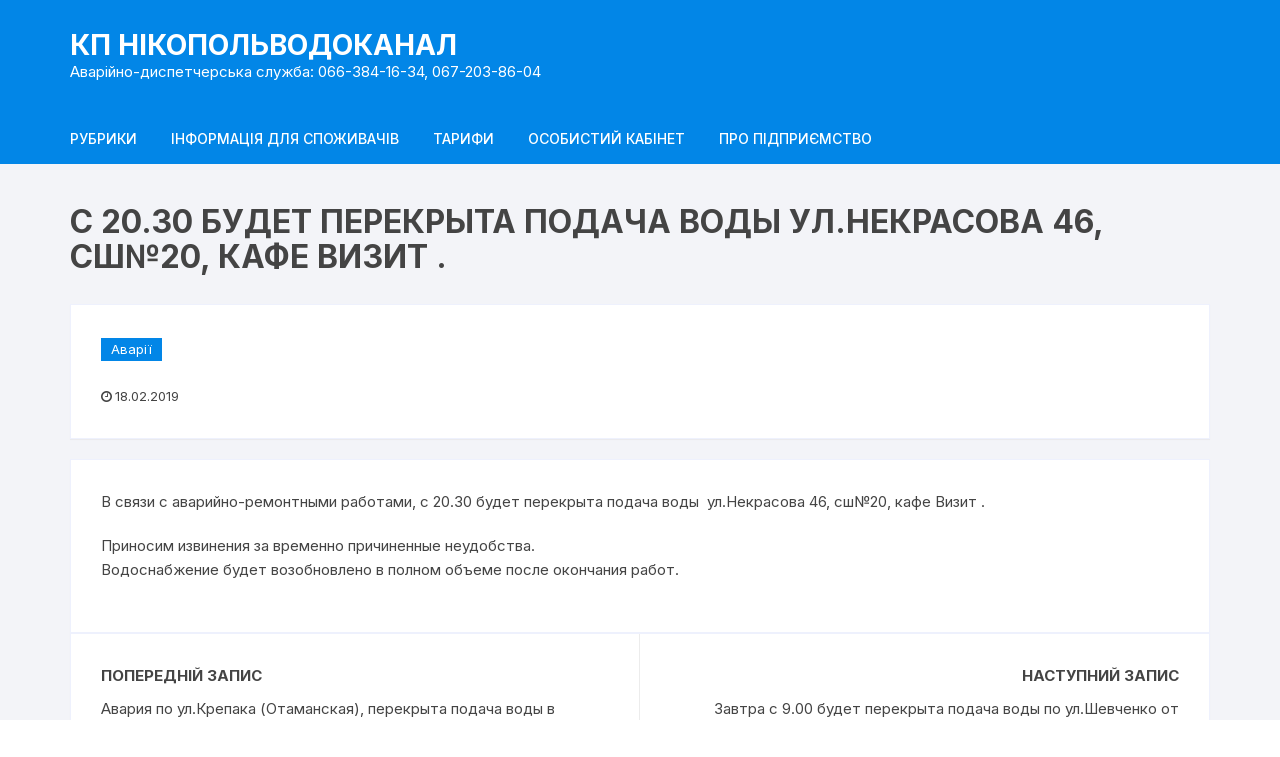

--- FILE ---
content_type: text/html; charset=UTF-8
request_url: https://nikvoda.dp.ua/%D0%B0%D0%B2%D0%B0%D1%80%D1%96%D1%97/2019/02/18/1714/
body_size: 69349
content:
<!doctype html>
<html lang="uk">
<head>

	<meta charset="UTF-8">
	<meta name="viewport" content="width=device-width, initial-scale=1">
	<link rel="profile" href="https://gmpg.org/xfn/11">

	<title>С 20.30 будет перекрыта подача воды ул.Некрасова 46, сш№20, кафе Визит . &#8211; КП НІКОПОЛЬВОДОКАНАЛ</title>
<meta name='robots' content='max-image-preview:large' />
	<style>img:is([sizes="auto" i], [sizes^="auto," i]) { contain-intrinsic-size: 3000px 1500px }</style>
	<link rel='dns-prefetch' href='//fonts.googleapis.com' />
<link rel="alternate" type="application/rss+xml" title="КП НІКОПОЛЬВОДОКАНАЛ &raquo; стрічка" href="https://nikvoda.dp.ua/feed/" />
<link rel="alternate" type="application/rss+xml" title="КП НІКОПОЛЬВОДОКАНАЛ &raquo; Канал коментарів" href="https://nikvoda.dp.ua/comments/feed/" />
<script type="text/javascript">
/* <![CDATA[ */
window._wpemojiSettings = {"baseUrl":"https:\/\/s.w.org\/images\/core\/emoji\/16.0.1\/72x72\/","ext":".png","svgUrl":"https:\/\/s.w.org\/images\/core\/emoji\/16.0.1\/svg\/","svgExt":".svg","source":{"concatemoji":"https:\/\/nikvoda.dp.ua\/wp-includes\/js\/wp-emoji-release.min.js?ver=6.8.3"}};
/*! This file is auto-generated */
!function(s,n){var o,i,e;function c(e){try{var t={supportTests:e,timestamp:(new Date).valueOf()};sessionStorage.setItem(o,JSON.stringify(t))}catch(e){}}function p(e,t,n){e.clearRect(0,0,e.canvas.width,e.canvas.height),e.fillText(t,0,0);var t=new Uint32Array(e.getImageData(0,0,e.canvas.width,e.canvas.height).data),a=(e.clearRect(0,0,e.canvas.width,e.canvas.height),e.fillText(n,0,0),new Uint32Array(e.getImageData(0,0,e.canvas.width,e.canvas.height).data));return t.every(function(e,t){return e===a[t]})}function u(e,t){e.clearRect(0,0,e.canvas.width,e.canvas.height),e.fillText(t,0,0);for(var n=e.getImageData(16,16,1,1),a=0;a<n.data.length;a++)if(0!==n.data[a])return!1;return!0}function f(e,t,n,a){switch(t){case"flag":return n(e,"\ud83c\udff3\ufe0f\u200d\u26a7\ufe0f","\ud83c\udff3\ufe0f\u200b\u26a7\ufe0f")?!1:!n(e,"\ud83c\udde8\ud83c\uddf6","\ud83c\udde8\u200b\ud83c\uddf6")&&!n(e,"\ud83c\udff4\udb40\udc67\udb40\udc62\udb40\udc65\udb40\udc6e\udb40\udc67\udb40\udc7f","\ud83c\udff4\u200b\udb40\udc67\u200b\udb40\udc62\u200b\udb40\udc65\u200b\udb40\udc6e\u200b\udb40\udc67\u200b\udb40\udc7f");case"emoji":return!a(e,"\ud83e\udedf")}return!1}function g(e,t,n,a){var r="undefined"!=typeof WorkerGlobalScope&&self instanceof WorkerGlobalScope?new OffscreenCanvas(300,150):s.createElement("canvas"),o=r.getContext("2d",{willReadFrequently:!0}),i=(o.textBaseline="top",o.font="600 32px Arial",{});return e.forEach(function(e){i[e]=t(o,e,n,a)}),i}function t(e){var t=s.createElement("script");t.src=e,t.defer=!0,s.head.appendChild(t)}"undefined"!=typeof Promise&&(o="wpEmojiSettingsSupports",i=["flag","emoji"],n.supports={everything:!0,everythingExceptFlag:!0},e=new Promise(function(e){s.addEventListener("DOMContentLoaded",e,{once:!0})}),new Promise(function(t){var n=function(){try{var e=JSON.parse(sessionStorage.getItem(o));if("object"==typeof e&&"number"==typeof e.timestamp&&(new Date).valueOf()<e.timestamp+604800&&"object"==typeof e.supportTests)return e.supportTests}catch(e){}return null}();if(!n){if("undefined"!=typeof Worker&&"undefined"!=typeof OffscreenCanvas&&"undefined"!=typeof URL&&URL.createObjectURL&&"undefined"!=typeof Blob)try{var e="postMessage("+g.toString()+"("+[JSON.stringify(i),f.toString(),p.toString(),u.toString()].join(",")+"));",a=new Blob([e],{type:"text/javascript"}),r=new Worker(URL.createObjectURL(a),{name:"wpTestEmojiSupports"});return void(r.onmessage=function(e){c(n=e.data),r.terminate(),t(n)})}catch(e){}c(n=g(i,f,p,u))}t(n)}).then(function(e){for(var t in e)n.supports[t]=e[t],n.supports.everything=n.supports.everything&&n.supports[t],"flag"!==t&&(n.supports.everythingExceptFlag=n.supports.everythingExceptFlag&&n.supports[t]);n.supports.everythingExceptFlag=n.supports.everythingExceptFlag&&!n.supports.flag,n.DOMReady=!1,n.readyCallback=function(){n.DOMReady=!0}}).then(function(){return e}).then(function(){var e;n.supports.everything||(n.readyCallback(),(e=n.source||{}).concatemoji?t(e.concatemoji):e.wpemoji&&e.twemoji&&(t(e.twemoji),t(e.wpemoji)))}))}((window,document),window._wpemojiSettings);
/* ]]> */
</script>
<style id='wp-emoji-styles-inline-css' type='text/css'>

	img.wp-smiley, img.emoji {
		display: inline !important;
		border: none !important;
		box-shadow: none !important;
		height: 1em !important;
		width: 1em !important;
		margin: 0 0.07em !important;
		vertical-align: -0.1em !important;
		background: none !important;
		padding: 0 !important;
	}
</style>
<link rel='stylesheet' id='wp-block-library-css' href='https://nikvoda.dp.ua/wp-includes/css/dist/block-library/style.min.css?ver=6.8.3' type='text/css' media='all' />
<style id='classic-theme-styles-inline-css' type='text/css'>
/*! This file is auto-generated */
.wp-block-button__link{color:#fff;background-color:#32373c;border-radius:9999px;box-shadow:none;text-decoration:none;padding:calc(.667em + 2px) calc(1.333em + 2px);font-size:1.125em}.wp-block-file__button{background:#32373c;color:#fff;text-decoration:none}
</style>
<style id='pdfemb-pdf-embedder-viewer-style-inline-css' type='text/css'>
.wp-block-pdfemb-pdf-embedder-viewer{max-width:none}

</style>
<style id='global-styles-inline-css' type='text/css'>
:root{--wp--preset--aspect-ratio--square: 1;--wp--preset--aspect-ratio--4-3: 4/3;--wp--preset--aspect-ratio--3-4: 3/4;--wp--preset--aspect-ratio--3-2: 3/2;--wp--preset--aspect-ratio--2-3: 2/3;--wp--preset--aspect-ratio--16-9: 16/9;--wp--preset--aspect-ratio--9-16: 9/16;--wp--preset--color--black: #000000;--wp--preset--color--cyan-bluish-gray: #abb8c3;--wp--preset--color--white: #ffffff;--wp--preset--color--pale-pink: #f78da7;--wp--preset--color--vivid-red: #cf2e2e;--wp--preset--color--luminous-vivid-orange: #ff6900;--wp--preset--color--luminous-vivid-amber: #fcb900;--wp--preset--color--light-green-cyan: #7bdcb5;--wp--preset--color--vivid-green-cyan: #00d084;--wp--preset--color--pale-cyan-blue: #8ed1fc;--wp--preset--color--vivid-cyan-blue: #0693e3;--wp--preset--color--vivid-purple: #9b51e0;--wp--preset--gradient--vivid-cyan-blue-to-vivid-purple: linear-gradient(135deg,rgba(6,147,227,1) 0%,rgb(155,81,224) 100%);--wp--preset--gradient--light-green-cyan-to-vivid-green-cyan: linear-gradient(135deg,rgb(122,220,180) 0%,rgb(0,208,130) 100%);--wp--preset--gradient--luminous-vivid-amber-to-luminous-vivid-orange: linear-gradient(135deg,rgba(252,185,0,1) 0%,rgba(255,105,0,1) 100%);--wp--preset--gradient--luminous-vivid-orange-to-vivid-red: linear-gradient(135deg,rgba(255,105,0,1) 0%,rgb(207,46,46) 100%);--wp--preset--gradient--very-light-gray-to-cyan-bluish-gray: linear-gradient(135deg,rgb(238,238,238) 0%,rgb(169,184,195) 100%);--wp--preset--gradient--cool-to-warm-spectrum: linear-gradient(135deg,rgb(74,234,220) 0%,rgb(151,120,209) 20%,rgb(207,42,186) 40%,rgb(238,44,130) 60%,rgb(251,105,98) 80%,rgb(254,248,76) 100%);--wp--preset--gradient--blush-light-purple: linear-gradient(135deg,rgb(255,206,236) 0%,rgb(152,150,240) 100%);--wp--preset--gradient--blush-bordeaux: linear-gradient(135deg,rgb(254,205,165) 0%,rgb(254,45,45) 50%,rgb(107,0,62) 100%);--wp--preset--gradient--luminous-dusk: linear-gradient(135deg,rgb(255,203,112) 0%,rgb(199,81,192) 50%,rgb(65,88,208) 100%);--wp--preset--gradient--pale-ocean: linear-gradient(135deg,rgb(255,245,203) 0%,rgb(182,227,212) 50%,rgb(51,167,181) 100%);--wp--preset--gradient--electric-grass: linear-gradient(135deg,rgb(202,248,128) 0%,rgb(113,206,126) 100%);--wp--preset--gradient--midnight: linear-gradient(135deg,rgb(2,3,129) 0%,rgb(40,116,252) 100%);--wp--preset--font-size--small: 13px;--wp--preset--font-size--medium: 20px;--wp--preset--font-size--large: 36px;--wp--preset--font-size--x-large: 42px;--wp--preset--spacing--20: 0.44rem;--wp--preset--spacing--30: 0.67rem;--wp--preset--spacing--40: 1rem;--wp--preset--spacing--50: 1.5rem;--wp--preset--spacing--60: 2.25rem;--wp--preset--spacing--70: 3.38rem;--wp--preset--spacing--80: 5.06rem;--wp--preset--shadow--natural: 6px 6px 9px rgba(0, 0, 0, 0.2);--wp--preset--shadow--deep: 12px 12px 50px rgba(0, 0, 0, 0.4);--wp--preset--shadow--sharp: 6px 6px 0px rgba(0, 0, 0, 0.2);--wp--preset--shadow--outlined: 6px 6px 0px -3px rgba(255, 255, 255, 1), 6px 6px rgba(0, 0, 0, 1);--wp--preset--shadow--crisp: 6px 6px 0px rgba(0, 0, 0, 1);}:where(.is-layout-flex){gap: 0.5em;}:where(.is-layout-grid){gap: 0.5em;}body .is-layout-flex{display: flex;}.is-layout-flex{flex-wrap: wrap;align-items: center;}.is-layout-flex > :is(*, div){margin: 0;}body .is-layout-grid{display: grid;}.is-layout-grid > :is(*, div){margin: 0;}:where(.wp-block-columns.is-layout-flex){gap: 2em;}:where(.wp-block-columns.is-layout-grid){gap: 2em;}:where(.wp-block-post-template.is-layout-flex){gap: 1.25em;}:where(.wp-block-post-template.is-layout-grid){gap: 1.25em;}.has-black-color{color: var(--wp--preset--color--black) !important;}.has-cyan-bluish-gray-color{color: var(--wp--preset--color--cyan-bluish-gray) !important;}.has-white-color{color: var(--wp--preset--color--white) !important;}.has-pale-pink-color{color: var(--wp--preset--color--pale-pink) !important;}.has-vivid-red-color{color: var(--wp--preset--color--vivid-red) !important;}.has-luminous-vivid-orange-color{color: var(--wp--preset--color--luminous-vivid-orange) !important;}.has-luminous-vivid-amber-color{color: var(--wp--preset--color--luminous-vivid-amber) !important;}.has-light-green-cyan-color{color: var(--wp--preset--color--light-green-cyan) !important;}.has-vivid-green-cyan-color{color: var(--wp--preset--color--vivid-green-cyan) !important;}.has-pale-cyan-blue-color{color: var(--wp--preset--color--pale-cyan-blue) !important;}.has-vivid-cyan-blue-color{color: var(--wp--preset--color--vivid-cyan-blue) !important;}.has-vivid-purple-color{color: var(--wp--preset--color--vivid-purple) !important;}.has-black-background-color{background-color: var(--wp--preset--color--black) !important;}.has-cyan-bluish-gray-background-color{background-color: var(--wp--preset--color--cyan-bluish-gray) !important;}.has-white-background-color{background-color: var(--wp--preset--color--white) !important;}.has-pale-pink-background-color{background-color: var(--wp--preset--color--pale-pink) !important;}.has-vivid-red-background-color{background-color: var(--wp--preset--color--vivid-red) !important;}.has-luminous-vivid-orange-background-color{background-color: var(--wp--preset--color--luminous-vivid-orange) !important;}.has-luminous-vivid-amber-background-color{background-color: var(--wp--preset--color--luminous-vivid-amber) !important;}.has-light-green-cyan-background-color{background-color: var(--wp--preset--color--light-green-cyan) !important;}.has-vivid-green-cyan-background-color{background-color: var(--wp--preset--color--vivid-green-cyan) !important;}.has-pale-cyan-blue-background-color{background-color: var(--wp--preset--color--pale-cyan-blue) !important;}.has-vivid-cyan-blue-background-color{background-color: var(--wp--preset--color--vivid-cyan-blue) !important;}.has-vivid-purple-background-color{background-color: var(--wp--preset--color--vivid-purple) !important;}.has-black-border-color{border-color: var(--wp--preset--color--black) !important;}.has-cyan-bluish-gray-border-color{border-color: var(--wp--preset--color--cyan-bluish-gray) !important;}.has-white-border-color{border-color: var(--wp--preset--color--white) !important;}.has-pale-pink-border-color{border-color: var(--wp--preset--color--pale-pink) !important;}.has-vivid-red-border-color{border-color: var(--wp--preset--color--vivid-red) !important;}.has-luminous-vivid-orange-border-color{border-color: var(--wp--preset--color--luminous-vivid-orange) !important;}.has-luminous-vivid-amber-border-color{border-color: var(--wp--preset--color--luminous-vivid-amber) !important;}.has-light-green-cyan-border-color{border-color: var(--wp--preset--color--light-green-cyan) !important;}.has-vivid-green-cyan-border-color{border-color: var(--wp--preset--color--vivid-green-cyan) !important;}.has-pale-cyan-blue-border-color{border-color: var(--wp--preset--color--pale-cyan-blue) !important;}.has-vivid-cyan-blue-border-color{border-color: var(--wp--preset--color--vivid-cyan-blue) !important;}.has-vivid-purple-border-color{border-color: var(--wp--preset--color--vivid-purple) !important;}.has-vivid-cyan-blue-to-vivid-purple-gradient-background{background: var(--wp--preset--gradient--vivid-cyan-blue-to-vivid-purple) !important;}.has-light-green-cyan-to-vivid-green-cyan-gradient-background{background: var(--wp--preset--gradient--light-green-cyan-to-vivid-green-cyan) !important;}.has-luminous-vivid-amber-to-luminous-vivid-orange-gradient-background{background: var(--wp--preset--gradient--luminous-vivid-amber-to-luminous-vivid-orange) !important;}.has-luminous-vivid-orange-to-vivid-red-gradient-background{background: var(--wp--preset--gradient--luminous-vivid-orange-to-vivid-red) !important;}.has-very-light-gray-to-cyan-bluish-gray-gradient-background{background: var(--wp--preset--gradient--very-light-gray-to-cyan-bluish-gray) !important;}.has-cool-to-warm-spectrum-gradient-background{background: var(--wp--preset--gradient--cool-to-warm-spectrum) !important;}.has-blush-light-purple-gradient-background{background: var(--wp--preset--gradient--blush-light-purple) !important;}.has-blush-bordeaux-gradient-background{background: var(--wp--preset--gradient--blush-bordeaux) !important;}.has-luminous-dusk-gradient-background{background: var(--wp--preset--gradient--luminous-dusk) !important;}.has-pale-ocean-gradient-background{background: var(--wp--preset--gradient--pale-ocean) !important;}.has-electric-grass-gradient-background{background: var(--wp--preset--gradient--electric-grass) !important;}.has-midnight-gradient-background{background: var(--wp--preset--gradient--midnight) !important;}.has-small-font-size{font-size: var(--wp--preset--font-size--small) !important;}.has-medium-font-size{font-size: var(--wp--preset--font-size--medium) !important;}.has-large-font-size{font-size: var(--wp--preset--font-size--large) !important;}.has-x-large-font-size{font-size: var(--wp--preset--font-size--x-large) !important;}
:where(.wp-block-post-template.is-layout-flex){gap: 1.25em;}:where(.wp-block-post-template.is-layout-grid){gap: 1.25em;}
:where(.wp-block-columns.is-layout-flex){gap: 2em;}:where(.wp-block-columns.is-layout-grid){gap: 2em;}
:root :where(.wp-block-pullquote){font-size: 1.5em;line-height: 1.6;}
</style>
<link rel='stylesheet' id='orchid-store-style-css' href='https://nikvoda.dp.ua/wp-content/themes/orchid-store/style.css?ver=6.8.3' type='text/css' media='all' />
<link rel='stylesheet' id='orchid-store-fonts-css' href='https://fonts.googleapis.com/css?family=Inter%3A400%2C500%2C600%2C700%2C800&#038;subset=latin%2Clatin-ext&#038;ver=6.8.3' type='text/css' media='all' />
<link rel='stylesheet' id='orchid-store-boxicons-css' href='https://nikvoda.dp.ua/wp-content/themes/orchid-store/assets/fonts/boxicons/boxicons.css?ver=10.3.7' type='text/css' media='all' />
<link rel='stylesheet' id='orchid-store-fontawesome-css' href='https://nikvoda.dp.ua/wp-content/themes/orchid-store/assets/fonts/fontawesome/fontawesome.css?ver=10.3.7' type='text/css' media='all' />
<link rel='stylesheet' id='orchid-store-main-style-css' href='https://nikvoda.dp.ua/wp-content/themes/orchid-store/assets/dist/css/main-style.css?ver=10.3.7' type='text/css' media='all' />
<style id='orchid-store-main-style-inline-css' type='text/css'>

			.editor-entry a,
			.quantity-button,
			.entry-404 h1 span,
			.banner-style-1 .caption span,
			.product-widget-style-2 .tab-nav ul li a.active {

				color: #0286E7;
			}

			button,
			.mobile-navigation,
			input[type='button'],
			input[type='reset'],
			input[type='submit'],
			.wp-block-search .wp-block-search__button,
			.wp-block-search.wp-block-search__text-button .wp-block-search__button,
			.entry-tags a,
			.entry-cats ul li a,
			.button-general,
			a.button-general,
			#yith-quick-view-close,
			.woocommerce .add_to_cart_button,
			.woocommerce #respond input#submit, 
			.woocommerce input#submit, 
			.woocommerce a.button, 
			.woocommerce button.button, 
			.woocommerce input.button, 
			.woocommerce .cart .button, 
			.woocommerce .cart input.button, 
			.woocommerce button.button.alt, 
			.woocommerce a.button.alt, 
			.woocommerce input.button.alt,
			.orchid-backtotop,
			.category-nav li a:hover,
			.cta-style-1,
			.main-navigation,
			.header-style-1 .top-header,
			#yith-wcwl-popup-message,
			.header-style-1 .custom-search-entry button,
			.header-style-1 .custom-search-entry button:hover,
			.header-style-1 .custom-search .search-form button,
			.header-style-1  .wishlist-icon-container a > .item-count,
			.header-style-1  .mini-cart .trigger-mini-cart > .item-count,
			.masterheader .mini-cart button,
			.owl-carousel button.owl-dot.active,
			.woocommerce .added_to_cart.wc-forward,
			.woocommerce div.product .entry-summary .yith-wcwl-add-to-wishlist a,
			.default-post-wrap .page-head .entry-cats ul li a:hover,
			.woocommerce nav.woocommerce-pagination ul li a:hover,
			.woocommerce .widget_price_filter .ui-slider .ui-slider-range,
			.woocommerce .widget_price_filter .ui-slider .ui-slider-handle,
			.woocommerce-page #add_payment_method #payment div.payment_box, 
			.woocommerce-cart #payment div.payment_box, 
			.woocommerce-checkout #payment div.payment_box,
			.header-style-1 .wishlist-icon-container a,
			.wc-block-grid .wp-block-button__link,
			.os-about-widget .social-icons ul li a,
			.patigation .page-numbers,
			.woocommerce .woocommerce-pagination .page-numbers li span, 
			.woocommerce .woocommerce-pagination .page-numbers li a,
			.woocommerce ul.products li .product-hover-items ul li a,
			.woocommerce #respond input#submit.alt.disabled,
			.woocommerce #respond input#submit.alt:disabled,
			.woocommerce #respond input#submit.alt:disabled[disabled],
			.woocommerce a.button.alt.disabled,
			.woocommerce a.button.alt:disabled,
			.woocommerce a.button.alt:disabled[disabled],
			.woocommerce button.button.alt.disabled,
			.woocommerce button.button.alt:disabled,
			.woocommerce button.button.alt:disabled[disabled],
			.woocommerce input.button.alt.disabled,
			.woocommerce input.button.alt:disabled,
			.woocommerce input.button.alt:disabled:hover,
			.woocommerce input.button.alt:disabled[disabled],
			.product-widget-style-3 .owl-carousel .owl-nav button.owl-next, 
			.product-widget-style-3 .owl-carousel .owl-nav button.owl-prev,
			.mobile-header-style-1 .bottom-block,
			.woocommerce-store-notice.demo_store,
			.addonify-add-to-wishlist-btn, 
			.woocommerce ul.products li.product .addonify-add-to-wishlist-btn, 
			.woocommerce-page ul.products li.product .addonify-add-to-wishlist-btn {

				background-color: #0286E7;
			}

			section .section-title h2:after, 
			section .section-title h3:after {

				content:'';
				background-color: #0286E7;
			}

			.widget .widget-title h3:after {

				content:'';
				border-top-color:#0286E7;
			}

			.woocommerce-page .woocommerce-MyAccount-content p a {

				border-bottom-color:#0286E7;
			}

			#add_payment_method #payment div.payment_box::before, 
			.woocommerce-cart #payment div.payment_box::before, 
			.woocommerce-checkout #payment div.payment_box::before {

				content:'';
				border-bottom-color: #0286E7;
			}
			
			.category-nav ul,
			.masterheader .mini-cart,
			.header-style-1 .custom-search-entry,
			.header-style-1 .custom-search-entry .select-custom {

				border-color: #0286E7;
			}
			a:hover,
			.quantity-button:hover,
			.entry-metas ul li a:hover,
			.footer a:hover,
			.editor-entry a:hover,
			.widget_archive a:hover,
			.widget_categories a:hover,
			.widget_recent_entries a:hover,
			.widget_meta a:hover,
			.widget_product_categories a:hover,
			.widget_rss li a:hover,
			.widget_pages li a:hover,
			.widget_nav_menu li a:hover,
			.woocommerce-widget-layered-nav ul li a:hover,
			.widget_rss .widget-title h3 a:hover,
			.widget_rss ul li a:hover,
			.masterheader .social-icons ul li a:hover,
			.comments-area .comment-body .reply a:hover,
			.comments-area .comment-body .reply a:focus,
			.comments-area .comment-body .fn a:hover,
			.comments-area .comment-body .fn a:focus,
			.footer .widget_rss ul li a:hover,
			.comments-area .comment-body .fn:hover,
			.comments-area .comment-body .fn a:hover,
			.comments-area .comment-body .reply a:hover, 
			.comments-area .comment-body .comment-metadata a:hover,
			.comments-area .comment-body .comment-metadata .edit-link:hover,
			.masterheader .topbar-items a:hover,
			.default-page-wrap .page-head .entry-metas ul li a:hover,
			.default-post-wrap .page-head .entry-metas ul li a:hover,
			.mini-cart-open .woocommerce.widget_shopping_cart .cart_list li a:hover,
			.woocommerce .woocommerce-breadcrumb a:hover,
			.breadcrumb-trail ul li a:hover,
			.os-page-breadcrumb-wrap .breadcrumb-trail ul li a:hover,
			.woocommerce .os-page-breadcrumb-wrap .woocommerce-breadcrumb a:hover,
			.os-breadcrumb-wrap ul li a:hover,
			.woocommerce-page a.edit:hover,
			.footer .footer-bottom p a:hover,
			.footer .copyrights a:hover, 
			.footer .widget_nav_menu ul li a:hover, 
			.footer .widget_rss .widget_title h3 a:hover, 
			.footer .widget_tag_cloud .tagcloud a:hover,
			.wc-block-grid .wc-block-grid__product-title:hover,
			.site-navigation ul li .sub-menu.mega-menu-sub-menu li a:hover {

				color: #E26143;
			}

			button:hover,
			input[type='button']:hover,
			input[type='reset']:hover,
			input[type='submit']:hover,
			.wp-block-search .wp-block-search__button:hover,
			.wp-block-search.wp-block-search__text-button .wp-block-search__button:hover,
			.orchid-backtotop:hover,
			.entry-tags a:hover,
			.entry-cats ul li a:hover,
			.button-general:hover,
			a.button-general:hover,
			#yith-quick-view-close:hover,
			.woocommerce .add_to_cart_button:hover,
			.woocommerce #respond input#submit:hover, 
			.woocommerce input#submit:hover, 
			.woocommerce a.button:hover, 
			.woocommerce button.button:hover, 
			.woocommerce input.button:hover, 
			.woocommerce .cart .button:hover, 
			.woocommerce .cart input.button:hover, 
			.woocommerce button.button.alt:hover, 
			.woocommerce a.button.alt:hover, 
			.woocommerce input.button.alt:hover,
			.masterheader .mini-cart button:hover,
			.woocommerce .product-hover-items ul li a:hover,
			.owl-carousel .owl-nav button.owl-next:hover,
			.owl-carousel .owl-nav button.owl-prev:hover,
			.woocommerce .added_to_cart.wc-forward:hover,
			.category-navigation .cat-nav-trigger,
			.wc-block-grid .wp-block-button__link:hover,
			.header-style-1 .wishlist-icon-container a:hover,
			.header-style-1 .custom-search .search-form button:hover,
			.os-about-widget .social-icons ul li a:hover,
			.woocommerce ul.products li .product-hover-items ul li a:hover,
			.woocommerce div.product .entry-summary .yith-wcwl-add-to-wishlist a:hover,
			.patigation .page-numbers.current,
			.patigation .page-numbers:hover,
			.woocommerce .woocommerce-pagination .page-numbers li a:hover, 
			.woocommerce .woocommerce-pagination .page-numbers li .current,
			.woocommerce a.button.alt:disabled:hover,
			.woocommerce a.button.alt.disabled:hover,
			.woocommerce button.button.alt:disabled:hover,
			.woocommerce button.button.alt.disabled:hover,
			.woocommerce input.button.alt.disabled:hover,
			.woocommerce a.button.alt:disabled[disabled]:hover,
			.woocommerce #respond input#submit.alt:disabled:hover,
			.woocommerce #respond input#submit.alt.disabled:hover,
			.woocommerce button.button.alt:disabled[disabled]:hover,
			.woocommerce input.button.alt:disabled[disabled]:hover,
			.woocommerce #respond input#submit.alt:disabled[disabled]:hover,
			.product-widget-style-3 .owl-carousel .owl-nav button.owl-next:hover, 
			.product-widget-style-3 .owl-carousel .owl-nav button.owl-prev:hover,
			.addonify-add-to-wishlist-btn:hover, 
			.woocommerce ul.products li.product .addonify-add-to-wishlist-btn:hover, 
			.woocommerce-page ul.products li.product .addonify-add-to-wishlist-btn:hover  {

				background-color: #E26143;
			}

			@media ( min-width: 992px ) {

				.site-navigation ul li .sub-menu li a:hover, 
				.site-navigation ul li .children li a:hover {

					background-color: #E26143;
				}
			}

			.widget_tag_cloud .tagcloud a:hover,
			.widget_product_tag_cloud .tagcloud a:hover {

				border-color: #E26143;
			}
			.search-entry article .thumb-col, 
			.archive-entry .thumb-col {
				
				order: 2;
			}

			.search-entry article .content-col, 
			.archive-entry article .content-col {

				order: 1;
			}
		.excerpt a,
		.editor-entry a {
			text-decoration: underline;
		}
</style>
<link rel='stylesheet' id='tablepress-default-css' href='https://nikvoda.dp.ua/wp-content/plugins/tablepress/css/build/default.css?ver=3.2.6' type='text/css' media='all' />
<script type="text/javascript" src="https://nikvoda.dp.ua/wp-includes/js/jquery/jquery.min.js?ver=3.7.1" id="jquery-core-js"></script>
<script type="text/javascript" src="https://nikvoda.dp.ua/wp-includes/js/jquery/jquery-migrate.min.js?ver=3.4.1" id="jquery-migrate-js"></script>
<link rel="https://api.w.org/" href="https://nikvoda.dp.ua/wp-json/" /><link rel="alternate" title="JSON" type="application/json" href="https://nikvoda.dp.ua/wp-json/wp/v2/posts/1714" /><link rel="EditURI" type="application/rsd+xml" title="RSD" href="https://nikvoda.dp.ua/xmlrpc.php?rsd" />
<meta name="generator" content="WordPress 6.8.3" />
<link rel="canonical" href="https://nikvoda.dp.ua/%d0%b0%d0%b2%d0%b0%d1%80%d1%96%d1%97/2019/02/18/1714/" />
<link rel='shortlink' href='https://nikvoda.dp.ua/?p=1714' />
<link rel="alternate" title="oEmbed (JSON)" type="application/json+oembed" href="https://nikvoda.dp.ua/wp-json/oembed/1.0/embed?url=https%3A%2F%2Fnikvoda.dp.ua%2F%25d0%25b0%25d0%25b2%25d0%25b0%25d1%2580%25d1%2596%25d1%2597%2F2019%2F02%2F18%2F1714%2F" />
<link rel="alternate" title="oEmbed (XML)" type="text/xml+oembed" href="https://nikvoda.dp.ua/wp-json/oembed/1.0/embed?url=https%3A%2F%2Fnikvoda.dp.ua%2F%25d0%25b0%25d0%25b2%25d0%25b0%25d1%2580%25d1%2596%25d1%2597%2F2019%2F02%2F18%2F1714%2F&#038;format=xml" />
<meta name="generator" content="Elementor 3.34.4; features: additional_custom_breakpoints; settings: css_print_method-external, google_font-enabled, font_display-auto">
      <meta name="onesignal" content="wordpress-plugin"/>
            <script>

      window.OneSignalDeferred = window.OneSignalDeferred || [];

      OneSignalDeferred.push(function(OneSignal) {
        var oneSignal_options = {};
        window._oneSignalInitOptions = oneSignal_options;

        oneSignal_options['serviceWorkerParam'] = { scope: '/' };
oneSignal_options['serviceWorkerPath'] = 'OneSignalSDKWorker.js.php';

        OneSignal.Notifications.setDefaultUrl("https://nikvoda.dp.ua");

        oneSignal_options['wordpress'] = true;
oneSignal_options['appId'] = '998635ce-b39a-4ada-aa5f-6c5a543f2bf3';
oneSignal_options['allowLocalhostAsSecureOrigin'] = true;
oneSignal_options['welcomeNotification'] = { };
oneSignal_options['welcomeNotification']['title'] = "НІКОПОЛЬВОДОКАНАЛ";
oneSignal_options['welcomeNotification']['message'] = "Дякуємо";
oneSignal_options['welcomeNotification']['url'] = "https://nikvoda.dp.ua";
oneSignal_options['path'] = "https://nikvoda.dp.ua/wp-content/plugins/onesignal-free-web-push-notifications/sdk_files/";
oneSignal_options['safari_web_id'] = "web.onesignal.auto.379e9ba9-232a-4433-a939-20e3e6310530";
oneSignal_options['persistNotification'] = true;
oneSignal_options['promptOptions'] = { };
oneSignal_options['promptOptions']['actionMessage'] = "Бажаєте отримувати повідомлення про аварії та новини підприємства?";
oneSignal_options['promptOptions']['exampleNotificationTitleDesktop'] = "КП НІКОПОЛЬВОДОКАНАЛ";
oneSignal_options['promptOptions']['exampleNotificationMessageDesktop'] = "КП НІКОПОЛЬВОДОКАНАЛ";
oneSignal_options['promptOptions']['exampleNotificationTitleMobile'] = "Бажаєте отримувати повідомлення про аварії та новини підприємства?";
oneSignal_options['promptOptions']['exampleNotificationMessageMobile'] = "Бажаєте отримувати повідомлення про аварії та новини підприємства?";
oneSignal_options['promptOptions']['acceptButtonText'] = "Так";
oneSignal_options['promptOptions']['cancelButtonText'] = "Ні, дякую";
oneSignal_options['promptOptions']['siteName'] = "NIKVODA.DP.UA";
oneSignal_options['notifyButton'] = { };
oneSignal_options['notifyButton']['enable'] = true;
oneSignal_options['notifyButton']['position'] = 'bottom-left';
oneSignal_options['notifyButton']['theme'] = 'default';
oneSignal_options['notifyButton']['size'] = 'medium';
oneSignal_options['notifyButton']['showCredit'] = false;
oneSignal_options['notifyButton']['text'] = {};
oneSignal_options['notifyButton']['text']['tip.state.unsubscribed'] = 'Отримувати новини першим';
oneSignal_options['notifyButton']['text']['tip.state.subscribed'] = 'Ви підписані на новини';
oneSignal_options['notifyButton']['text']['tip.state.blocked'] = 'Ви заблокували push-сповіщення';
oneSignal_options['notifyButton']['text']['message.action.subscribed'] = 'Дякуємо!';
oneSignal_options['notifyButton']['text']['message.action.resubscribed'] = 'Ви підписалися на push-повідомлення';
oneSignal_options['notifyButton']['text']['message.action.unsubscribed'] = 'Ви відмовилися від push-повідомлень';
oneSignal_options['notifyButton']['text']['dialog.main.title'] = 'Push-оповіщення';
oneSignal_options['notifyButton']['text']['dialog.main.button.subscribe'] = 'Підписатися';
oneSignal_options['notifyButton']['text']['dialog.main.button.unsubscribe'] = 'Відписатися';
oneSignal_options['notifyButton']['text']['dialog.blocked.title'] = 'Розблокувати push-повідомлення';
oneSignal_options['notifyButton']['text']['dialog.blocked.message'] = 'Дотримуйтесь цих інструкцій, щоб розблокувати push-повідомлення';
              OneSignal.init(window._oneSignalInitOptions);
              OneSignal.Slidedown.promptPush()      });

      function documentInitOneSignal() {
        var oneSignal_elements = document.getElementsByClassName("OneSignal-prompt");

        var oneSignalLinkClickHandler = function(event) { OneSignal.Notifications.requestPermission(); event.preventDefault(); };        for(var i = 0; i < oneSignal_elements.length; i++)
          oneSignal_elements[i].addEventListener('click', oneSignalLinkClickHandler, false);
      }

      if (document.readyState === 'complete') {
           documentInitOneSignal();
      }
      else {
           window.addEventListener("load", function(event){
               documentInitOneSignal();
          });
      }
    </script>
			<style>
				.e-con.e-parent:nth-of-type(n+4):not(.e-lazyloaded):not(.e-no-lazyload),
				.e-con.e-parent:nth-of-type(n+4):not(.e-lazyloaded):not(.e-no-lazyload) * {
					background-image: none !important;
				}
				@media screen and (max-height: 1024px) {
					.e-con.e-parent:nth-of-type(n+3):not(.e-lazyloaded):not(.e-no-lazyload),
					.e-con.e-parent:nth-of-type(n+3):not(.e-lazyloaded):not(.e-no-lazyload) * {
						background-image: none !important;
					}
				}
				@media screen and (max-height: 640px) {
					.e-con.e-parent:nth-of-type(n+2):not(.e-lazyloaded):not(.e-no-lazyload),
					.e-con.e-parent:nth-of-type(n+2):not(.e-lazyloaded):not(.e-no-lazyload) * {
						background-image: none !important;
					}
				}
			</style>
					<style type="text/css">
					.site-title a,
			.site-description {
				color: #ffffff;
			}
				</style>
		<link rel="icon" href="https://nikvoda.dp.ua/wp-content/uploads/2018/07/cropped-водоканал-new-32x32.jpg" sizes="32x32" />
<link rel="icon" href="https://nikvoda.dp.ua/wp-content/uploads/2018/07/cropped-водоканал-new-192x192.jpg" sizes="192x192" />
<link rel="apple-touch-icon" href="https://nikvoda.dp.ua/wp-content/uploads/2018/07/cropped-водоканал-new-180x180.jpg" />
<meta name="msapplication-TileImage" content="https://nikvoda.dp.ua/wp-content/uploads/2018/07/cropped-водоканал-new-270x270.jpg" />

<script async src="https://pagead2.googlesyndication.com/pagead/js/adsbygoogle.js?client=ca-pub-3603804527075534"
     crossorigin="anonymous"></script>

</head>

<body class="wp-singular post-template-default single single-post postid-1714 single-format-standard wp-theme-orchid-store no-sidebar elementor-default elementor-kit-5044">
		<div id="page" class="site __os-page-wrap__">

		<a class="skip-link screen-reader-text" href="#content">Перейти до вмісту</a>

		<header class="masterheader desktop-header header-style-1">
    <div class="header-inner">
                <div class="mid-header">
            <div class="__os-container__">
                <div class="os-row no-wishlist-icon no-product-search-form no-mini-cart">
                    <div class="os-col logo-col">
                        		<div class="site-branding">
				        		<span class="site-title">
	        			<a href="https://nikvoda.dp.ua/">КП НІКОПОЛЬВОДОКАНАЛ</a>
	        		</span><!-- .site-title -->
	        							<p class="site-description">Аварійно-диспетчерська служба: 066-384-16-34, 067-203-86-04</p> 
					        </div><!-- site-branding -->
		                    </div><!-- .os-col.logo-col -->
                                    </div><!-- .os-row -->
            </div><!-- .__os-container__ -->
        </div><!-- .mid-header -->
        <div class="bottom-header">
            <div class="main-navigation"> 
                <div class="__os-container__">
                    <div class="os-row os-nav-row no-special-menu">
                                                <div class="os-col os-nav-col-right">
                            <div class="menu-toggle">
                                <button class="mobile-menu-toggle-btn">
                                    <span class="hamburger-bar"></span>
                                    <span class="hamburger-bar"></span>
                                    <span class="hamburger-bar"></span>
                                </button>
                            </div><!-- .meu-toggle -->
                            		<nav id="site-navigation" class="site-navigation">
			<ul id="primary-menu" class="primary-menu"><li id="menu-item-15" class="menu-item menu-item-type-custom menu-item-object-custom menu-item-has-children menu-item-15"><a href="#">Рубрики</a>
<ul class="sub-menu">
	<li id="menu-item-2814" class="menu-item menu-item-type-taxonomy menu-item-object-category current-post-ancestor current-menu-parent current-post-parent menu-item-2814"><a href="https://nikvoda.dp.ua/category/%d0%b0%d0%b2%d0%b0%d1%80%d1%96%d1%97/">Аварії</a></li>
	<li id="menu-item-2815" class="menu-item menu-item-type-taxonomy menu-item-object-category menu-item-2815"><a href="https://nikvoda.dp.ua/category/%d0%bd%d0%be%d0%b2%d0%b8%d0%bd%d0%b8/">Новини</a></li>
	<li id="menu-item-2816" class="menu-item menu-item-type-taxonomy menu-item-object-category menu-item-2816"><a href="https://nikvoda.dp.ua/category/%d0%bd%d0%be%d0%b2%d0%b8%d0%bd%d0%b8/%d1%82%d0%b0%d1%80%d0%b8%d1%84/">Тариф</a></li>
	<li id="menu-item-2817" class="menu-item menu-item-type-taxonomy menu-item-object-category menu-item-2817"><a href="https://nikvoda.dp.ua/category/%d0%bd%d0%be%d0%b2%d0%b8%d0%bd%d0%b8/%d1%84%d1%96%d0%bd%d0%b0%d0%bd%d1%81%d0%be%d0%b2%d0%b0-%d0%b7%d0%b2%d1%96%d1%82%d0%bd%d1%96%d1%81%d1%82%d1%8c/">Фінансова звітність</a></li>
</ul>
</li>
<li id="menu-item-2483" class="menu-item menu-item-type-custom menu-item-object-custom menu-item-has-children menu-item-2483"><a href="#">Інформація для споживачів</a>
<ul class="sub-menu">
	<li id="menu-item-6767" class="menu-item menu-item-type-custom menu-item-object-custom menu-item-6767"><a href="https://nikvoda.dp.ua/wp-content/uploads/2025/01/Публіний-договір-абонплата-Нікополь-.docx">Публічний договір</a></li>
	<li id="menu-item-211" class="menu-item menu-item-type-post_type menu-item-object-page menu-item-211"><a href="https://nikvoda.dp.ua/%d0%b1%d0%b0%d0%bd%d0%ba%d1%96%d0%b2%d1%81%d1%8c%d0%ba%d1%96-%d1%80%d0%b5%d0%ba%d0%b2%d1%96%d0%b7%d0%b8%d1%82%d0%b8/">Банківські реквізити</a></li>
	<li id="menu-item-193" class="menu-item menu-item-type-post_type menu-item-object-post menu-item-193"><a href="https://nikvoda.dp.ua/%d0%bd%d0%be%d0%b2%d0%b8%d0%bd%d0%b8/2018/03/20/48/">Необхідні документи для укладення договору для населеня.</a></li>
	<li id="menu-item-4558" class="menu-item menu-item-type-post_type menu-item-object-page menu-item-4558"><a href="https://nikvoda.dp.ua/%d0%bf%d0%b5%d1%80%d0%b5%d0%bb%d1%96%d0%ba-%d0%bf%d0%bb%d0%b0%d1%82%d0%bd%d0%b8%d1%85-%d0%bf%d0%be%d1%81%d0%bb%d1%83%d0%b3/">Перелік платних послуг</a></li>
	<li id="menu-item-5393" class="menu-item menu-item-type-post_type menu-item-object-post menu-item-5393"><a href="https://nikvoda.dp.ua/%d0%bd%d0%be%d0%b2%d0%b8%d0%bd%d0%b8/2021/07/30/5391/">Зразки заяв для абонентів.</a></li>
	<li id="menu-item-224" class="menu-item menu-item-type-post_type menu-item-object-page menu-item-224"><a href="https://nikvoda.dp.ua/%d1%8f%d0%ba%d1%96%d1%81%d1%82%d1%8c-%d0%b2%d0%be%d0%b4%d0%b8/">Якість води</a></li>
	<li id="menu-item-1964" class="menu-item menu-item-type-post_type menu-item-object-post menu-item-1964"><a href="https://nikvoda.dp.ua/%d0%bd%d0%be%d0%b2%d0%b8%d0%bd%d0%b8/2019/04/16/1962/">Графік поливу земельних ділянок під час весняно – літнього періоду.</a></li>
	<li id="menu-item-427" class="menu-item menu-item-type-post_type menu-item-object-post menu-item-427"><a href="https://nikvoda.dp.ua/%d0%bd%d0%be%d0%b2%d0%b8%d0%bd%d0%b8/2018/07/12/423/">Законодавчі документи</a></li>
	<li id="menu-item-440" class="menu-item menu-item-type-post_type menu-item-object-post menu-item-440"><a href="https://nikvoda.dp.ua/%d0%bd%d0%be%d0%b2%d0%b8%d0%bd%d0%b8/2018/07/12/438/">Водоканали України</a></li>
	<li id="menu-item-4619" class="menu-item menu-item-type-post_type menu-item-object-post menu-item-4619"><a href="https://nikvoda.dp.ua/%d0%bd%d0%be%d0%b2%d0%b8%d0%bd%d0%b8/2021/01/13/4612/">Правила приймання стічних вод</a></li>
</ul>
</li>
<li id="menu-item-19" class="menu-item menu-item-type-post_type menu-item-object-page menu-item-has-children menu-item-19"><a href="https://nikvoda.dp.ua/%d1%82%d0%b0%d1%80%d0%b8%d1%84%d1%8b/">Тарифи</a>
<ul class="sub-menu">
	<li id="menu-item-262" class="menu-item menu-item-type-post_type menu-item-object-page menu-item-262"><a href="https://nikvoda.dp.ua/%d1%82%d0%b0%d1%80%d0%b8%d1%84%d1%8b/">Тариф питної води</a></li>
	<li id="menu-item-6069" class="menu-item menu-item-type-post_type menu-item-object-post menu-item-6069"><a href="https://nikvoda.dp.ua/%d0%bd%d0%be%d0%b2%d0%b8%d0%bd%d0%b8/2022/01/31/5970/">Абонентська плата</a></li>
	<li id="menu-item-6768" class="menu-item menu-item-type-post_type menu-item-object-post menu-item-6768"><a href="https://nikvoda.dp.ua/%d0%bd%d0%be%d0%b2%d0%b8%d0%bd%d0%b8/2024/12/31/6755/">Зміни тарифу на централізоване водопостачання та водовідведення для споживачів (окрім населення)!</a></li>
	<li id="menu-item-5097" class="menu-item menu-item-type-post_type menu-item-object-page menu-item-5097"><a href="https://nikvoda.dp.ua/elementor-5092/">Тариф на технічну воду</a></li>
	<li id="menu-item-1724" class="menu-item menu-item-type-taxonomy menu-item-object-category menu-item-1724"><a href="https://nikvoda.dp.ua/category/%d0%bd%d0%be%d0%b2%d0%b8%d0%bd%d0%b8/%d1%82%d0%b0%d1%80%d0%b8%d1%84/">Новини про тарифи</a></li>
</ul>
</li>
<li id="menu-item-20" class="menu-item menu-item-type-custom menu-item-object-custom menu-item-has-children menu-item-20"><a href="https://nikvoda.dp.ua/kabinet/login1.php">Особистий кабінет</a>
<ul class="sub-menu">
	<li id="menu-item-384" class="menu-item menu-item-type-custom menu-item-object-custom menu-item-384"><a href="https://nikvoda.dp.ua/kabinet/login1.php">Особистий кабінет</a></li>
	<li id="menu-item-5048" class="menu-item menu-item-type-post_type menu-item-object-post menu-item-5048"><a href="https://nikvoda.dp.ua/%d0%bd%d0%be%d0%b2%d0%b8%d0%bd%d0%b8/2021/04/14/4887/">Чат-бот Telegram та Viber.</a></li>
	<li id="menu-item-383" class="menu-item menu-item-type-post_type menu-item-object-post menu-item-383"><a href="https://nikvoda.dp.ua/%d0%bd%d0%be%d0%b2%d0%b8%d0%bd%d0%b8/2018/06/11/283/">Інструкція з реєстрації у Особовому кабінеті.</a></li>
	<li id="menu-item-1766" class="menu-item menu-item-type-post_type menu-item-object-page menu-item-1766"><a href="https://nikvoda.dp.ua/%d1%8f%d0%ba-%d0%b4%d0%be%d0%b4%d0%b0%d1%82%d0%b8-%d0%b4%d0%b5%d0%ba%d1%96%d0%bb%d1%8c%d0%ba%d0%b0-%d1%80%d0%b0%d1%85%d1%83%d0%bd%d0%ba%d1%96%d0%b2-%d1%83-%d0%be%d1%81%d0%be%d0%b1%d0%b8%d1%81%d1%82/">Як додати декілька рахунків у особистий кабінет.</a></li>
	<li id="menu-item-1023" class="menu-item menu-item-type-post_type menu-item-object-post menu-item-1023"><a href="https://nikvoda.dp.ua/%d0%bd%d0%be%d0%b2%d0%b8%d0%bd%d0%b8/2018/10/04/1017/">Як передати показники лічильника в особистому кабінеті.</a></li>
</ul>
</li>
<li id="menu-item-23" class="menu-item menu-item-type-post_type menu-item-object-page menu-item-has-children menu-item-23"><a href="https://nikvoda.dp.ua/%d0%ba%d0%be%d0%bd%d1%82%d0%b0%d0%ba%d1%82%d1%8b/">Про підприємство</a>
<ul class="sub-menu">
	<li id="menu-item-188" class="menu-item menu-item-type-post_type menu-item-object-page menu-item-188"><a href="https://nikvoda.dp.ua/%d0%ba%d0%be%d0%bd%d1%82%d0%b0%d0%ba%d1%82%d1%8b/">Контакти</a></li>
	<li id="menu-item-4902" class="menu-item menu-item-type-post_type menu-item-object-page menu-item-4902"><a href="https://nikvoda.dp.ua/%d0%b2%d0%b0%d0%ba%d0%b0%d0%bd%d1%81%d1%96%d1%97/">Вакансії</a></li>
	<li id="menu-item-192" class="menu-item menu-item-type-post_type menu-item-object-page menu-item-192"><a href="https://nikvoda.dp.ua/prozorro/">Державні закупівлі</a></li>
</ul>
</li>
</ul>		</nav><!-- .site-navigation.site-navigation -->
		                        </div><!-- // os-col os-nav-col-right -->
                    </div><!-- // os-row os-nav-row -->
                </div><!-- .__os-container__ -->
            </div><!-- .main-navigation -->
        </div><!-- .bottom-header -->
    </div><!-- .header-inner -->
</header><!-- .masterheader.header-style-1 --><header class="masterheader mobile-header header-style-1 mobile-header-style-1">
    <div class="header-inner">
                 <div class="mid-block">
            <div class="__os-container__">
                <div class="block-entry os-row">
                    <div class="branding flex-col">
                        		<div class="site-branding">
				        		<span class="site-title">
	        			<a href="https://nikvoda.dp.ua/">КП НІКОПОЛЬВОДОКАНАЛ</a>
	        		</span><!-- .site-title -->
	        							<p class="site-description">Аварійно-диспетчерська служба: 066-384-16-34, 067-203-86-04</p> 
					        </div><!-- site-branding -->
		                    </div><!-- .branding flex-col -->
                                    </div><!-- // block-entry -->
            </div><!-- // __os-container__ -->
        </div><!-- // mid-block -->
        <div class="bottom-block">
            <div class="__os-container__">
                <div class="block-entry">
                    <div class="flex-row">
                        <div class="flex-col left">
                        <div class="nav-col">
                            <div class="menu-toggle">
                                <button class="mobile-menu-toggle-btn">
                                    <span class="hamburger-bar"></span>
                                    <span class="hamburger-bar"></span>
                                    <span class="hamburger-bar"></span>
                                </button>
                            </div><!-- .meu-toggle -->
                            		<nav id="site-navigation" class="site-navigation">
			<ul id="primary-menu" class="primary-menu"><li class="menu-item menu-item-type-custom menu-item-object-custom menu-item-has-children menu-item-15"><a href="#">Рубрики</a>
<ul class="sub-menu">
	<li class="menu-item menu-item-type-taxonomy menu-item-object-category current-post-ancestor current-menu-parent current-post-parent menu-item-2814"><a href="https://nikvoda.dp.ua/category/%d0%b0%d0%b2%d0%b0%d1%80%d1%96%d1%97/">Аварії</a></li>
	<li class="menu-item menu-item-type-taxonomy menu-item-object-category menu-item-2815"><a href="https://nikvoda.dp.ua/category/%d0%bd%d0%be%d0%b2%d0%b8%d0%bd%d0%b8/">Новини</a></li>
	<li class="menu-item menu-item-type-taxonomy menu-item-object-category menu-item-2816"><a href="https://nikvoda.dp.ua/category/%d0%bd%d0%be%d0%b2%d0%b8%d0%bd%d0%b8/%d1%82%d0%b0%d1%80%d0%b8%d1%84/">Тариф</a></li>
	<li class="menu-item menu-item-type-taxonomy menu-item-object-category menu-item-2817"><a href="https://nikvoda.dp.ua/category/%d0%bd%d0%be%d0%b2%d0%b8%d0%bd%d0%b8/%d1%84%d1%96%d0%bd%d0%b0%d0%bd%d1%81%d0%be%d0%b2%d0%b0-%d0%b7%d0%b2%d1%96%d1%82%d0%bd%d1%96%d1%81%d1%82%d1%8c/">Фінансова звітність</a></li>
</ul>
</li>
<li class="menu-item menu-item-type-custom menu-item-object-custom menu-item-has-children menu-item-2483"><a href="#">Інформація для споживачів</a>
<ul class="sub-menu">
	<li class="menu-item menu-item-type-custom menu-item-object-custom menu-item-6767"><a href="https://nikvoda.dp.ua/wp-content/uploads/2025/01/Публіний-договір-абонплата-Нікополь-.docx">Публічний договір</a></li>
	<li class="menu-item menu-item-type-post_type menu-item-object-page menu-item-211"><a href="https://nikvoda.dp.ua/%d0%b1%d0%b0%d0%bd%d0%ba%d1%96%d0%b2%d1%81%d1%8c%d0%ba%d1%96-%d1%80%d0%b5%d0%ba%d0%b2%d1%96%d0%b7%d0%b8%d1%82%d0%b8/">Банківські реквізити</a></li>
	<li class="menu-item menu-item-type-post_type menu-item-object-post menu-item-193"><a href="https://nikvoda.dp.ua/%d0%bd%d0%be%d0%b2%d0%b8%d0%bd%d0%b8/2018/03/20/48/">Необхідні документи для укладення договору для населеня.</a></li>
	<li class="menu-item menu-item-type-post_type menu-item-object-page menu-item-4558"><a href="https://nikvoda.dp.ua/%d0%bf%d0%b5%d1%80%d0%b5%d0%bb%d1%96%d0%ba-%d0%bf%d0%bb%d0%b0%d1%82%d0%bd%d0%b8%d1%85-%d0%bf%d0%be%d1%81%d0%bb%d1%83%d0%b3/">Перелік платних послуг</a></li>
	<li class="menu-item menu-item-type-post_type menu-item-object-post menu-item-5393"><a href="https://nikvoda.dp.ua/%d0%bd%d0%be%d0%b2%d0%b8%d0%bd%d0%b8/2021/07/30/5391/">Зразки заяв для абонентів.</a></li>
	<li class="menu-item menu-item-type-post_type menu-item-object-page menu-item-224"><a href="https://nikvoda.dp.ua/%d1%8f%d0%ba%d1%96%d1%81%d1%82%d1%8c-%d0%b2%d0%be%d0%b4%d0%b8/">Якість води</a></li>
	<li class="menu-item menu-item-type-post_type menu-item-object-post menu-item-1964"><a href="https://nikvoda.dp.ua/%d0%bd%d0%be%d0%b2%d0%b8%d0%bd%d0%b8/2019/04/16/1962/">Графік поливу земельних ділянок під час весняно – літнього періоду.</a></li>
	<li class="menu-item menu-item-type-post_type menu-item-object-post menu-item-427"><a href="https://nikvoda.dp.ua/%d0%bd%d0%be%d0%b2%d0%b8%d0%bd%d0%b8/2018/07/12/423/">Законодавчі документи</a></li>
	<li class="menu-item menu-item-type-post_type menu-item-object-post menu-item-440"><a href="https://nikvoda.dp.ua/%d0%bd%d0%be%d0%b2%d0%b8%d0%bd%d0%b8/2018/07/12/438/">Водоканали України</a></li>
	<li class="menu-item menu-item-type-post_type menu-item-object-post menu-item-4619"><a href="https://nikvoda.dp.ua/%d0%bd%d0%be%d0%b2%d0%b8%d0%bd%d0%b8/2021/01/13/4612/">Правила приймання стічних вод</a></li>
</ul>
</li>
<li class="menu-item menu-item-type-post_type menu-item-object-page menu-item-has-children menu-item-19"><a href="https://nikvoda.dp.ua/%d1%82%d0%b0%d1%80%d0%b8%d1%84%d1%8b/">Тарифи</a>
<ul class="sub-menu">
	<li class="menu-item menu-item-type-post_type menu-item-object-page menu-item-262"><a href="https://nikvoda.dp.ua/%d1%82%d0%b0%d1%80%d0%b8%d1%84%d1%8b/">Тариф питної води</a></li>
	<li class="menu-item menu-item-type-post_type menu-item-object-post menu-item-6069"><a href="https://nikvoda.dp.ua/%d0%bd%d0%be%d0%b2%d0%b8%d0%bd%d0%b8/2022/01/31/5970/">Абонентська плата</a></li>
	<li class="menu-item menu-item-type-post_type menu-item-object-post menu-item-6768"><a href="https://nikvoda.dp.ua/%d0%bd%d0%be%d0%b2%d0%b8%d0%bd%d0%b8/2024/12/31/6755/">Зміни тарифу на централізоване водопостачання та водовідведення для споживачів (окрім населення)!</a></li>
	<li class="menu-item menu-item-type-post_type menu-item-object-page menu-item-5097"><a href="https://nikvoda.dp.ua/elementor-5092/">Тариф на технічну воду</a></li>
	<li class="menu-item menu-item-type-taxonomy menu-item-object-category menu-item-1724"><a href="https://nikvoda.dp.ua/category/%d0%bd%d0%be%d0%b2%d0%b8%d0%bd%d0%b8/%d1%82%d0%b0%d1%80%d0%b8%d1%84/">Новини про тарифи</a></li>
</ul>
</li>
<li class="menu-item menu-item-type-custom menu-item-object-custom menu-item-has-children menu-item-20"><a href="https://nikvoda.dp.ua/kabinet/login1.php">Особистий кабінет</a>
<ul class="sub-menu">
	<li class="menu-item menu-item-type-custom menu-item-object-custom menu-item-384"><a href="https://nikvoda.dp.ua/kabinet/login1.php">Особистий кабінет</a></li>
	<li class="menu-item menu-item-type-post_type menu-item-object-post menu-item-5048"><a href="https://nikvoda.dp.ua/%d0%bd%d0%be%d0%b2%d0%b8%d0%bd%d0%b8/2021/04/14/4887/">Чат-бот Telegram та Viber.</a></li>
	<li class="menu-item menu-item-type-post_type menu-item-object-post menu-item-383"><a href="https://nikvoda.dp.ua/%d0%bd%d0%be%d0%b2%d0%b8%d0%bd%d0%b8/2018/06/11/283/">Інструкція з реєстрації у Особовому кабінеті.</a></li>
	<li class="menu-item menu-item-type-post_type menu-item-object-page menu-item-1766"><a href="https://nikvoda.dp.ua/%d1%8f%d0%ba-%d0%b4%d0%be%d0%b4%d0%b0%d1%82%d0%b8-%d0%b4%d0%b5%d0%ba%d1%96%d0%bb%d1%8c%d0%ba%d0%b0-%d1%80%d0%b0%d1%85%d1%83%d0%bd%d0%ba%d1%96%d0%b2-%d1%83-%d0%be%d1%81%d0%be%d0%b1%d0%b8%d1%81%d1%82/">Як додати декілька рахунків у особистий кабінет.</a></li>
	<li class="menu-item menu-item-type-post_type menu-item-object-post menu-item-1023"><a href="https://nikvoda.dp.ua/%d0%bd%d0%be%d0%b2%d0%b8%d0%bd%d0%b8/2018/10/04/1017/">Як передати показники лічильника в особистому кабінеті.</a></li>
</ul>
</li>
<li class="menu-item menu-item-type-post_type menu-item-object-page menu-item-has-children menu-item-23"><a href="https://nikvoda.dp.ua/%d0%ba%d0%be%d0%bd%d1%82%d0%b0%d0%ba%d1%82%d1%8b/">Про підприємство</a>
<ul class="sub-menu">
	<li class="menu-item menu-item-type-post_type menu-item-object-page menu-item-188"><a href="https://nikvoda.dp.ua/%d0%ba%d0%be%d0%bd%d1%82%d0%b0%d0%ba%d1%82%d1%8b/">Контакти</a></li>
	<li class="menu-item menu-item-type-post_type menu-item-object-page menu-item-4902"><a href="https://nikvoda.dp.ua/%d0%b2%d0%b0%d0%ba%d0%b0%d0%bd%d1%81%d1%96%d1%97/">Вакансії</a></li>
	<li class="menu-item menu-item-type-post_type menu-item-object-page menu-item-192"><a href="https://nikvoda.dp.ua/prozorro/">Державні закупівлі</a></li>
</ul>
</li>
</ul>		</nav><!-- .site-navigation.site-navigation -->
		                        </div><!-- // nav-col -->
                        </div><!-- // flex-col left -->
                        <div class="flex-col right">
                            <div class="flex-row">
                                                            </div><!-- // flex-row -->
                        </div><!-- // flex-col right -->
                    </div><!-- // fex-row -->
                </div><!-- // block-entry -->
            </div><!-- // __os-container__ -->
                    </div><!-- // bottom-block -->
    </div><!-- // header-inner -->
</header><!-- .mobile-header header-style-1 -->
<aside class="mobile-navigation canvas" data-auto-focus="true">
    <div class="canvas-inner">
        <div class="canvas-container-entry">
            <div class="canvas-close-container">
                <button class="trigger-mob-nav-close"><i class='bx bx-x'></i></button>
            </div><!-- // canvas-close-container -->
            <div class="top-header-menu-entry">
                            </div><!-- // secondary-navigation -->
            <div class="mobile-nav-entry">
                		<nav id="site-navigation" class="site-navigation">
			<ul id="primary-menu" class="primary-menu"><li class="menu-item menu-item-type-custom menu-item-object-custom menu-item-has-children menu-item-15"><a href="#">Рубрики</a>
<ul class="sub-menu">
	<li class="menu-item menu-item-type-taxonomy menu-item-object-category current-post-ancestor current-menu-parent current-post-parent menu-item-2814"><a href="https://nikvoda.dp.ua/category/%d0%b0%d0%b2%d0%b0%d1%80%d1%96%d1%97/">Аварії</a></li>
	<li class="menu-item menu-item-type-taxonomy menu-item-object-category menu-item-2815"><a href="https://nikvoda.dp.ua/category/%d0%bd%d0%be%d0%b2%d0%b8%d0%bd%d0%b8/">Новини</a></li>
	<li class="menu-item menu-item-type-taxonomy menu-item-object-category menu-item-2816"><a href="https://nikvoda.dp.ua/category/%d0%bd%d0%be%d0%b2%d0%b8%d0%bd%d0%b8/%d1%82%d0%b0%d1%80%d0%b8%d1%84/">Тариф</a></li>
	<li class="menu-item menu-item-type-taxonomy menu-item-object-category menu-item-2817"><a href="https://nikvoda.dp.ua/category/%d0%bd%d0%be%d0%b2%d0%b8%d0%bd%d0%b8/%d1%84%d1%96%d0%bd%d0%b0%d0%bd%d1%81%d0%be%d0%b2%d0%b0-%d0%b7%d0%b2%d1%96%d1%82%d0%bd%d1%96%d1%81%d1%82%d1%8c/">Фінансова звітність</a></li>
</ul>
</li>
<li class="menu-item menu-item-type-custom menu-item-object-custom menu-item-has-children menu-item-2483"><a href="#">Інформація для споживачів</a>
<ul class="sub-menu">
	<li class="menu-item menu-item-type-custom menu-item-object-custom menu-item-6767"><a href="https://nikvoda.dp.ua/wp-content/uploads/2025/01/Публіний-договір-абонплата-Нікополь-.docx">Публічний договір</a></li>
	<li class="menu-item menu-item-type-post_type menu-item-object-page menu-item-211"><a href="https://nikvoda.dp.ua/%d0%b1%d0%b0%d0%bd%d0%ba%d1%96%d0%b2%d1%81%d1%8c%d0%ba%d1%96-%d1%80%d0%b5%d0%ba%d0%b2%d1%96%d0%b7%d0%b8%d1%82%d0%b8/">Банківські реквізити</a></li>
	<li class="menu-item menu-item-type-post_type menu-item-object-post menu-item-193"><a href="https://nikvoda.dp.ua/%d0%bd%d0%be%d0%b2%d0%b8%d0%bd%d0%b8/2018/03/20/48/">Необхідні документи для укладення договору для населеня.</a></li>
	<li class="menu-item menu-item-type-post_type menu-item-object-page menu-item-4558"><a href="https://nikvoda.dp.ua/%d0%bf%d0%b5%d1%80%d0%b5%d0%bb%d1%96%d0%ba-%d0%bf%d0%bb%d0%b0%d1%82%d0%bd%d0%b8%d1%85-%d0%bf%d0%be%d1%81%d0%bb%d1%83%d0%b3/">Перелік платних послуг</a></li>
	<li class="menu-item menu-item-type-post_type menu-item-object-post menu-item-5393"><a href="https://nikvoda.dp.ua/%d0%bd%d0%be%d0%b2%d0%b8%d0%bd%d0%b8/2021/07/30/5391/">Зразки заяв для абонентів.</a></li>
	<li class="menu-item menu-item-type-post_type menu-item-object-page menu-item-224"><a href="https://nikvoda.dp.ua/%d1%8f%d0%ba%d1%96%d1%81%d1%82%d1%8c-%d0%b2%d0%be%d0%b4%d0%b8/">Якість води</a></li>
	<li class="menu-item menu-item-type-post_type menu-item-object-post menu-item-1964"><a href="https://nikvoda.dp.ua/%d0%bd%d0%be%d0%b2%d0%b8%d0%bd%d0%b8/2019/04/16/1962/">Графік поливу земельних ділянок під час весняно – літнього періоду.</a></li>
	<li class="menu-item menu-item-type-post_type menu-item-object-post menu-item-427"><a href="https://nikvoda.dp.ua/%d0%bd%d0%be%d0%b2%d0%b8%d0%bd%d0%b8/2018/07/12/423/">Законодавчі документи</a></li>
	<li class="menu-item menu-item-type-post_type menu-item-object-post menu-item-440"><a href="https://nikvoda.dp.ua/%d0%bd%d0%be%d0%b2%d0%b8%d0%bd%d0%b8/2018/07/12/438/">Водоканали України</a></li>
	<li class="menu-item menu-item-type-post_type menu-item-object-post menu-item-4619"><a href="https://nikvoda.dp.ua/%d0%bd%d0%be%d0%b2%d0%b8%d0%bd%d0%b8/2021/01/13/4612/">Правила приймання стічних вод</a></li>
</ul>
</li>
<li class="menu-item menu-item-type-post_type menu-item-object-page menu-item-has-children menu-item-19"><a href="https://nikvoda.dp.ua/%d1%82%d0%b0%d1%80%d0%b8%d1%84%d1%8b/">Тарифи</a>
<ul class="sub-menu">
	<li class="menu-item menu-item-type-post_type menu-item-object-page menu-item-262"><a href="https://nikvoda.dp.ua/%d1%82%d0%b0%d1%80%d0%b8%d1%84%d1%8b/">Тариф питної води</a></li>
	<li class="menu-item menu-item-type-post_type menu-item-object-post menu-item-6069"><a href="https://nikvoda.dp.ua/%d0%bd%d0%be%d0%b2%d0%b8%d0%bd%d0%b8/2022/01/31/5970/">Абонентська плата</a></li>
	<li class="menu-item menu-item-type-post_type menu-item-object-post menu-item-6768"><a href="https://nikvoda.dp.ua/%d0%bd%d0%be%d0%b2%d0%b8%d0%bd%d0%b8/2024/12/31/6755/">Зміни тарифу на централізоване водопостачання та водовідведення для споживачів (окрім населення)!</a></li>
	<li class="menu-item menu-item-type-post_type menu-item-object-page menu-item-5097"><a href="https://nikvoda.dp.ua/elementor-5092/">Тариф на технічну воду</a></li>
	<li class="menu-item menu-item-type-taxonomy menu-item-object-category menu-item-1724"><a href="https://nikvoda.dp.ua/category/%d0%bd%d0%be%d0%b2%d0%b8%d0%bd%d0%b8/%d1%82%d0%b0%d1%80%d0%b8%d1%84/">Новини про тарифи</a></li>
</ul>
</li>
<li class="menu-item menu-item-type-custom menu-item-object-custom menu-item-has-children menu-item-20"><a href="https://nikvoda.dp.ua/kabinet/login1.php">Особистий кабінет</a>
<ul class="sub-menu">
	<li class="menu-item menu-item-type-custom menu-item-object-custom menu-item-384"><a href="https://nikvoda.dp.ua/kabinet/login1.php">Особистий кабінет</a></li>
	<li class="menu-item menu-item-type-post_type menu-item-object-post menu-item-5048"><a href="https://nikvoda.dp.ua/%d0%bd%d0%be%d0%b2%d0%b8%d0%bd%d0%b8/2021/04/14/4887/">Чат-бот Telegram та Viber.</a></li>
	<li class="menu-item menu-item-type-post_type menu-item-object-post menu-item-383"><a href="https://nikvoda.dp.ua/%d0%bd%d0%be%d0%b2%d0%b8%d0%bd%d0%b8/2018/06/11/283/">Інструкція з реєстрації у Особовому кабінеті.</a></li>
	<li class="menu-item menu-item-type-post_type menu-item-object-page menu-item-1766"><a href="https://nikvoda.dp.ua/%d1%8f%d0%ba-%d0%b4%d0%be%d0%b4%d0%b0%d1%82%d0%b8-%d0%b4%d0%b5%d0%ba%d1%96%d0%bb%d1%8c%d0%ba%d0%b0-%d1%80%d0%b0%d1%85%d1%83%d0%bd%d0%ba%d1%96%d0%b2-%d1%83-%d0%be%d1%81%d0%be%d0%b1%d0%b8%d1%81%d1%82/">Як додати декілька рахунків у особистий кабінет.</a></li>
	<li class="menu-item menu-item-type-post_type menu-item-object-post menu-item-1023"><a href="https://nikvoda.dp.ua/%d0%bd%d0%be%d0%b2%d0%b8%d0%bd%d0%b8/2018/10/04/1017/">Як передати показники лічильника в особистому кабінеті.</a></li>
</ul>
</li>
<li class="menu-item menu-item-type-post_type menu-item-object-page menu-item-has-children menu-item-23"><a href="https://nikvoda.dp.ua/%d0%ba%d0%be%d0%bd%d1%82%d0%b0%d0%ba%d1%82%d1%8b/">Про підприємство</a>
<ul class="sub-menu">
	<li class="menu-item menu-item-type-post_type menu-item-object-page menu-item-188"><a href="https://nikvoda.dp.ua/%d0%ba%d0%be%d0%bd%d1%82%d0%b0%d0%ba%d1%82%d1%8b/">Контакти</a></li>
	<li class="menu-item menu-item-type-post_type menu-item-object-page menu-item-4902"><a href="https://nikvoda.dp.ua/%d0%b2%d0%b0%d0%ba%d0%b0%d0%bd%d1%81%d1%96%d1%97/">Вакансії</a></li>
	<li class="menu-item menu-item-type-post_type menu-item-object-page menu-item-192"><a href="https://nikvoda.dp.ua/prozorro/">Державні закупівлі</a></li>
</ul>
</li>
</ul>		</nav><!-- .site-navigation.site-navigation -->
		            </div><!-- // mobile-nav-entry -->
        </div><!-- // canvas-container-entry -->
    </div><!-- // canvas-inner -->
</aside><!-- // mobile-navigation-canvas -->
<div class="mobile-navigation-mask"></div><!-- // mobile-navigation-mask -->        
        <div id="content" class="site-content"><div class="inner-page-wrap default-page-wrap default-page-s1">
        <div class="__os-container__">
        <div class="os-row">
            <div class="col-lg-12">
                <div id="primary" class="content-area">
                    <main id="main" class="site-main">
                    	<article id="post-1714" class="post-1714 post type-post status-publish format-standard hentry category-2">
			<h1 class="entry-title page-title">С 20.30 будет перекрыта подача воды ул.Некрасова 46, сш№20, кафе Визит .</h1>
		
	<div class="inner-content-metas">

				<div class="entry-cats">
                <ul class="post-categories">
	<li><a href="https://nikvoda.dp.ua/category/%d0%b0%d0%b2%d0%b0%d1%80%d1%96%d1%97/" rel="category tag">Аварії</a></li></ul>            </div><!-- .entry-cats -->
			        <div class="entry-metas">
            <ul>
                            <li class="posted-date"><a href="https://nikvoda.dp.ua/%d0%b0%d0%b2%d0%b0%d1%80%d1%96%d1%97/2019/02/18/1714/" rel="bookmark"><time class="entry-date published updated" datetime="2019-02-18T20:15:36+02:00">18.02.2019</time></a></li>
			            </ul>
        </div><!-- .entry-metas -->
        
	</div><!-- // inner-content-metas -->
	<div class="editor-entry">
		<p>В связи с аварийно-ремонтными работами, с 20.30 будет перекрыта подача воды  ул.Некрасова 46, сш№20, кафе Визит .</p>
<p>Приносим извинения за временно причиненные неудобства.<br />
Водоснабжение будет возобновлено в полном объеме после окончания работ.</p>
	</div><!-- .editor-entry -->
	</article><!-- #post-1714 -->	    <div class="post-navigation">
            <div class="nav-links">
            		                <div class="nav-previous">
	                    <span>Попередній запис</span>
	                    <a href="https://nikvoda.dp.ua/%d0%b0%d0%b2%d0%b0%d1%80%d1%96%d1%97/2019/02/18/1711/">Авария по ул.Крепака (Отаманская), перекрыта подача воды в старую часть от ул.В.Усова.</a>
	                </div><!-- .nav-previous -->
	                	                <div class="nav-next">
	                    <span>Наступний запис</span>
	                    <a href="https://nikvoda.dp.ua/%d0%b0%d0%b2%d0%b0%d1%80%d1%96%d1%97/2019/02/20/1717/">Завтра с 9.00 будет перекрыта подача воды по ул.Шевченко от ул.Преображенской до ул.В.Усова. (карта)</a>
	                </div><!-- .nav-next -->
	                            </div><!-- .nav-links -->
        </div><!-- .post-navigation -->
	                        </main><!-- #main.site-main -->
                </div><!-- #primary.content-area -->
            </div><!-- .col -->
            <!-- Chatra {literal} -->
<script>
    (function(d, w, c) {
        w.ChatraID = 'RcJKeeFsC3s3vLAGu';
        var s = d.createElement('script');
        w[c] = w[c] || function() {
            (w[c].q = w[c].q || []).push(arguments);
        };
        s.async = true;
        s.src = 'https://call.chatra.io/chatra.js';
        if (d.head) d.head.appendChild(s);
    })(document, window, 'Chatra');
</script>
<!-- /Chatra {/literal} -->

        </div><!-- .row -->
    </div><!-- .os-container -->
</div><!-- .inner-page-wrap.default-page-wrap.default-page-s1 -->
    </div><!-- #content.site-title -->

	<footer class="footer secondary-widget-area">
        <div class="footer-inner">
            <div class="footer-mask">
                <div class="__os-container__">
                    <div class="footer-entry">
                    	                        <div class="footer-bottom">
                            <div class="os-row">
                                <div class="os-col copyrights-col">
                                    		<div class="copyrights">
			<p>
				@КП НІКОПОЛЬВОДОКАНАЛ Orchid Store Theme by <a href="https://themebeez.com" rel="author" target="_blank">Themebeez</a>			</p>
        </div><!-- .copyrights -->
		                                </div><!-- .os-col -->
                                <div class="os-col">
                                                                    </div><!-- .os-col -->
                            </div><!-- .os-row -->
                        </div><!-- .footer-bottom -->
                    </div><!-- .footer-entry -->
                </div><!-- .__os-container__ -->
            </div><!-- .footer-mask -->
        </div><!-- .footer-inner -->
    </footer><!-- .footer -->
    
            <div class="orchid-backtotop"><span><i class="bx bx-chevron-up"></i></span></div>
        
</div><!-- .__os-page-wrap__ -->

<script type="speculationrules">
{"prefetch":[{"source":"document","where":{"and":[{"href_matches":"\/*"},{"not":{"href_matches":["\/wp-*.php","\/wp-admin\/*","\/wp-content\/uploads\/*","\/wp-content\/*","\/wp-content\/plugins\/*","\/wp-content\/themes\/orchid-store\/*","\/*\\?(.+)"]}},{"not":{"selector_matches":"a[rel~=\"nofollow\"]"}},{"not":{"selector_matches":".no-prefetch, .no-prefetch a"}}]},"eagerness":"conservative"}]}
</script>
			<script>
				const lazyloadRunObserver = () => {
					const lazyloadBackgrounds = document.querySelectorAll( `.e-con.e-parent:not(.e-lazyloaded)` );
					const lazyloadBackgroundObserver = new IntersectionObserver( ( entries ) => {
						entries.forEach( ( entry ) => {
							if ( entry.isIntersecting ) {
								let lazyloadBackground = entry.target;
								if( lazyloadBackground ) {
									lazyloadBackground.classList.add( 'e-lazyloaded' );
								}
								lazyloadBackgroundObserver.unobserve( entry.target );
							}
						});
					}, { rootMargin: '200px 0px 200px 0px' } );
					lazyloadBackgrounds.forEach( ( lazyloadBackground ) => {
						lazyloadBackgroundObserver.observe( lazyloadBackground );
					} );
				};
				const events = [
					'DOMContentLoaded',
					'elementor/lazyload/observe',
				];
				events.forEach( ( event ) => {
					document.addEventListener( event, lazyloadRunObserver );
				} );
			</script>
			<script type="text/javascript" id="orchid-store-bundle-js-extra">
/* <![CDATA[ */
var orchid_store_obj = {"ajax_url":"https:\/\/nikvoda.dp.ua\/wp-admin\/admin-ajax.php","scroll_top":"1"};
/* ]]> */
</script>
<script type="text/javascript" src="https://nikvoda.dp.ua/wp-content/themes/orchid-store/assets/dist/js/bundle.min.js?ver=10.3.7" id="orchid-store-bundle-js"></script>
<script type="text/javascript" src="https://cdn.onesignal.com/sdks/web/v16/OneSignalSDK.page.js?ver=1.0.0" id="remote_sdk-js" defer="defer" data-wp-strategy="defer"></script>
<style>
    .mid-header, .mid-block {
        background: #0286E7;
    }
</style>

</body>
</html>


--- FILE ---
content_type: text/html; charset=utf-8
request_url: https://www.google.com/recaptcha/api2/aframe
body_size: 270
content:
<!DOCTYPE HTML><html><head><meta http-equiv="content-type" content="text/html; charset=UTF-8"></head><body><script nonce="bzZVzCpmMJKV5cuGKkIPxA">/** Anti-fraud and anti-abuse applications only. See google.com/recaptcha */ try{var clients={'sodar':'https://pagead2.googlesyndication.com/pagead/sodar?'};window.addEventListener("message",function(a){try{if(a.source===window.parent){var b=JSON.parse(a.data);var c=clients[b['id']];if(c){var d=document.createElement('img');d.src=c+b['params']+'&rc='+(localStorage.getItem("rc::a")?sessionStorage.getItem("rc::b"):"");window.document.body.appendChild(d);sessionStorage.setItem("rc::e",parseInt(sessionStorage.getItem("rc::e")||0)+1);localStorage.setItem("rc::h",'1769770329619');}}}catch(b){}});window.parent.postMessage("_grecaptcha_ready", "*");}catch(b){}</script></body></html>